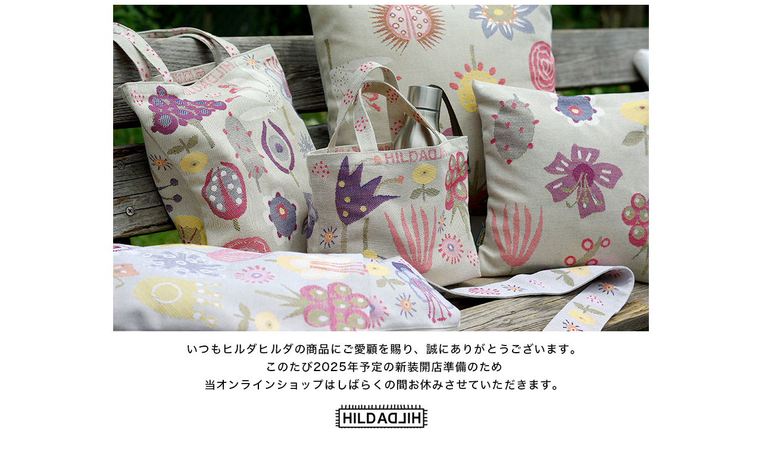

--- FILE ---
content_type: text/html;charset=Shift_JIS
request_url: http://www.hildahilda.jp/fs/hilda/Closed.html
body_size: 1119
content:
<!DOCTYPE html PUBLIC "-//W3C//DTD XHTML 1.0 Transitional//EN" "http://www.w3.org/TR/xhtml1/DTD/xhtml1-transitional.dtd">
<html lang="ja">
<head>
<meta http-equiv="Content-Language" content="ja" />
<meta http-equiv="Content-Type" content="text/html; charset=Shift_JIS" />
<meta http-equiv="Pragma" content="no-cache" />
<meta http-equiv="cache-control" content="no-cache" />
<meta http-equiv="Expires" content="Thu, 01 Dec 1994 16:00:00 GMT" />
<title>HildaHilda(ヒルダヒルダ)</title>
<link rel="stylesheet" type="text/css" href="/shop/css/r_system_preset.css" />
<link rel="stylesheet" type="text/css" href="/shop/item/hilda/design/template01/css/system_DesignSettings.css" />
<link rel="stylesheet" type="text/css" href="/shop/item/hilda/design/template01/css/system_SizeColorSettings.css" />
<link rel="stylesheet" type="text/css" href="/shop/item/hilda/design/template01/css/system_LayoutSettings.css" />
<link rel="stylesheet" type="text/css" href="/shop/item/hilda/design/template01/css/original.css" />


<script type="text/javascript" src="/shop/js/futureshop2.js"></script>



<script type="text/javascript">
var _gaq = _gaq || [];
_gaq.push(['_setAccount', 'UA-104414182-1']);
_gaq.push(['_trackPageview']);
(function() {
var ga = document.createElement('script'); ga.type = 'text/javascript'; ga.async = true;
ga.src = ('https:' == document.location.protocol ? 'https://ssl' : 'http://www') + '.google-analytics.com/ga.js';
var s = document.getElementsByTagName('script')[0]; s.parentNode.insertBefore(ga, s);
})();
</script>
</head>

<body id="FS2_body_Common" class="FS2_body_Common_Closed">
<div class="layout_body">

<div class="system_content">
<div><!--<h2 class="pageTitle">メンテナンス中</h2>
<div class="itemCenter">
<p class="caution"><strong>HildaHilda(ヒルダヒルダ)にご来店いただき、ありがとうございます。</strong></p>
<p class="caution"><strong>誠に申し訳ございません、現在 新型コロナウィルスの影響により、臨時休業中のため当サイトはご利用いただけません。</strong></p>
<p class="caution"><strong>またのご来店をお待ち申し上げます。</strong></p>
</div>-->

<img src="http://www.hildahilda.jp/img/banner/hildahilda_202408261000.jpg" width="100%" border="0"></div>
</div>


</div></body>
</html>

--- FILE ---
content_type: text/css
request_url: http://www.hildahilda.jp/shop/item/hilda/design/template01/css/system_SizeColorSettings.css
body_size: 1107
content:
/* FutureShop2 system_SizeColorSettings.css */

/*メインカラー（キャプションの背景色・見出しの下線色）*/
.pageTitle {border-color: #B8B0A4;}
.CrossHead {border-color: #B8B0A4;}
.Definition {border-color: #B8B0A4;}
.userTable_01 caption {background: #B8B0A4;}
.userTable_02 caption {background: #B8B0A4;}
.cartTable caption {background: #B8B0A4;}
#FS2_body_Goods .userTable_01 { border-top-color: #B8B0A4;}
#FS2_body_Review .userTable_01 { border-top-color: #B8B0A4;}
.FS2_body_MyReviewList .cartTable { border-top-color: #B8B0A4;}
.FS2_body_MyReviewList .cartTable { border-top-color: #B8B0A4;}
.FS2_additional_image_tableVariation_border th {border-color: #B8B0A4;}
.FS2_additional_image_tableVariation_border td {border-color: #B8B0A4;}


/*サブカラー　1（セルの背景色）*/
.pan {background: #EEEEEE;}
.userTable_01 th {background: #EEEEEE;}
.userTable_02 th {background: #EEEEEE;}
.sellTerms {background: #EEEEEE;}
.FS2_inputSelection_table th {background: #EEEEEE;}
.GoodsSelectionTable th {background: #EEEEEE;}
.FS2_Review_Detail_td {background: #EEEEEE;}
.cartTable th {background: #EEEEEE;}
.FS2_MyReviewList_Detail_td {background: #EEEEEE;}
.ODTable th {background: #EEEEEE;}
.ODTable2 th {background: #EEEEEE;}
.FS2_OptionPrice_table th {background: #EEEEEE;}


/*サブカラー　2（罫線の色）*/
.userTable_01 {border-color: #DDDDDD;}
.userTable_01 th {border-color: #DDDDDD;}
.userTable_01 td {border-color: #DDDDDD;}
.userTable_02 {border-color: #DDDDDD;}
.userTable_02 th {border-color: #DDDDDD;}
.userTable_02 td {border-color: #DDDDDD;}
.FS2_privacyPageLink_container {border-color: #DDDDDD;}
.FS2_point {border-color: #DDDDDD;}
.sellTerms {border-color: #DDDDDD;}
.FS2_inputSelection_table th {border-color: #DDDDDD;}
.FS2_inputSelection_table td {border-color: #DDDDDD;}
.GoodsSelectionTable th {border-color: #DDDDDD;}
.GoodsSelectionTable td {border-color: #DDDDDD;}
#FS2_body_Goods .userTable_01 { border-bottom-color: #DDDDDD;}
#FS2_body_Review .userTable_01 { border-bottom-color: #DDDDDD;}
.FS2_body_ReviewList td.FS2_Review_Detail_td {border-color: #DDDDDD;}
.cartTable {border-color: #DDDDDD;}
.cartTable th {border-color: #DDDDDD;}
.cartTable td {border-color: #DDDDDD;}
.ODTable {border-color: #DDDDDD;}
.ODTable th {border-color: #DDDDDD;}
.ODTable td {border-color: #DDDDDD;}
.ODTable2 {border-color: #DDDDDD;}
.ODTable2 {border-color: #DDDDDD;}
.ODTable2 th {border-color: #DDDDDD;}
.ODTable2 td {border-color: #DDDDDD;}


/*リンク*/

/*リンク色*/
a:link {color: ;}
/*すでにクリックしたリンク色*/
a:visited {color: ;}
/*クリック中のリンク色*/
a:active {color: ;}
/*マウスカーソル通過時の色*/
a:hover {color: ;}


/*背景*/

/*背景色*/
body {background-color: #FFFFFF;}
/*背景画像*/
body {background-image:url();}
/*背景画像の繰り返し*/
body {background-repeat: no-repeat;}
/*背景画像の位置*/
body {background-position:top center;}


/*テキスト*/

/*全体*/
/*色*/
body {color: ;}
/*サイズ*/
body {font-size: 80%;}
/*行間*/
p {line-height: ;}

/*ページ見出し*/
/*色*/
.pageTitle {color: ;}
/*サイズ*/
.pageTitle {font-size: ;}
/*行間*/
.pageTitle {line-height: ;}

/*パンくずリンク*/
/*色*/
.pan {color: ;}
/*サイズ*/
.pan {font-size: 100%;}
/*行間*/
.pan {line-height: ;}

/*商品名（グループ・商品の一覧表示時）*/
/*色*/
.itemTitle, .itemGroup a{color: ;}
/*サイズ*/
.itemTitle, .itemGroup {font-size: 110%;}
/*行間*/
.itemTitle, .itemGroup {line-height: ;}

/*商品名（商品詳細表示時）*/
/*色*/
.FS2_body_Goods_GoodsDetail .itemTitle, .itemTitle a {color: #666666;}
/*サイズ*/
.FS2_body_Goods_GoodsDetail .itemTitle {font-size: 140%;}
/*行間*/
.FS2_body_Goods_GoodsDetail .itemTitle {line-height: 140%;}

/*商品価格（グループ・商品の一覧表示時）*/
/*色*/
.itemPrice {color: #CC0033;}
/*サイズ*/
.itemPrice {font-size: ;}
/*行間*/
.itemPrice {line-height: ;}

/*商品価格（商品詳細表示時）*/
/*色*/
.FS2_body_Goods_GoodsDetail .itemPrice {color: #000000;}
/*サイズ*/
.FS2_body_Goods_GoodsDetail .itemPrice {font-size: 20px;}
/*行間*/
.FS2_body_Goods_GoodsDetail .itemPrice {line-height: ;}

/*会員価格*/
/*色*/
.FS2_special_members_price .itemPrice {color: #FF0000;}
/*サイズ*/
.FS2_special_members_price .itemPrice {font-size: ;}
/*行間*/
.FS2_special_members_price .itemPrice {line-height: ;}

/*アラート文言*/
/*色*/
.error_content {color: #FFFFFF;}
/*サイズ*/
.error_content {font-size: ;}
/*行間*/
.error_content {line-height: ;}


--- FILE ---
content_type: text/css
request_url: http://www.hildahilda.jp/shop/item/hilda/design/template01/css/system_LayoutSettings.css
body_size: 194
content:
/*レイアウト設定*/

/*ページ幅指定*/
.layout_body{width: 900px; margin:0px auto!important;}
.layout_table{width: 100%;}
/*ページ幅指定*/



/*右メニュー幅指定*/
.layout_right{width: 200px;}
/*右メニュー幅指定*/

.layout_menu{vertical-align:top;}
.layout_content{vertical-align:top;}
.layout_right{vertical-align:top;}


--- FILE ---
content_type: text/css
request_url: http://www.hildahilda.jp/shop/item/hilda/design/template01/css/original.css
body_size: 64
content:
/*　送料についてを非表示　*/
.FS2_Config_Postage{display:none;}